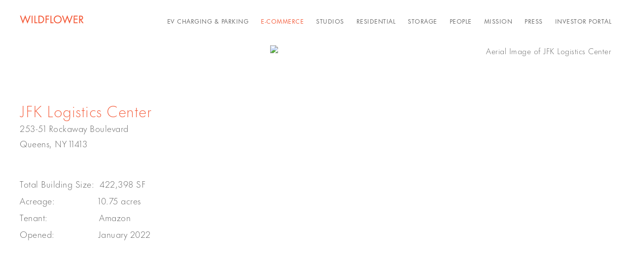

--- FILE ---
content_type: text/html; charset=UTF-8
request_url: https://www.wildflowerltd.com/e-commerce-items/jfk-logistics-center
body_size: 27427
content:
    <!DOCTYPE html>
    <html lang="en">
    <head>
        <meta charset='utf-8'>
        <meta content='width=device-width, initial-scale=1.0, user-scalable=yes' name='viewport'>

        
        <link rel="stylesheet" href="https://cdnjs.cloudflare.com/ajax/libs/Swiper/4.4.6/css/swiper.min.css"
              integrity="sha256-5l8WteQfd84Jq51ydHtcndbGRvgCVE3D0+s97yV4oms=" crossorigin="anonymous" />

                    <link rel="stylesheet" href="/build/basicLeftBase.bb0ae74c.css">

        
                    <script src="/build/runtime.d94b3b43.js"></script><script src="/build/lazyLoadSwiper.36fa3d0c.js"></script>
        
        
        
                    


<title>JFK Logistics Center - 253-51 Rockaway Boulevard - E-Commerce-Items - Wildflower LTD</title>

    <link rel="shortcut icon" href="https://s3.amazonaws.com/files.collageplatform.com.prod/image_cache/favicon/application/61dc7b9a31a92c0fd32e237e/99bab8e6004d36754de4ee41ccab9a0a.png">



<!--<script src="https://unpkg.com/scrollreveal"></script>-->
<script src="https://cdnjs.cloudflare.com/ajax/libs/scrollReveal.js/4.0.9/scrollreveal.js"></script>
        
        <link rel="stylesheet" type="text/css" href="/style.489df0dfa6a9abc0298ae49fa944fb11.css"/>


        
            <script type="text/javascript">
        if (!location.hostname.match(/^www\./)) {
          if (['wildflowerltd.com'].indexOf(location.hostname) > -1) {
            location.href = location.href.replace(/^(https?:\/\/)/, '$1www.')
          }
        }
    </script>


        <script src="//ajax.googleapis.com/ajax/libs/jquery/1.11.2/jquery.min.js"></script>

        <script src="https://cdnjs.cloudflare.com/ajax/libs/Swiper/4.4.6/js/swiper.min.js"
                integrity="sha256-dl0WVCl8jXMBZfvnMeygnB0+bvqp5wBqqlZ8Wi95lLo=" crossorigin="anonymous"></script>

        <script src="https://cdnjs.cloudflare.com/ajax/libs/justifiedGallery/3.6.5/js/jquery.justifiedGallery.min.js"
                integrity="sha256-rhs3MvT999HOixvXXsaSNWtoiKOfAttIR2dM8QzeVWI=" crossorigin="anonymous"></script>

        <script>window.jQuery || document.write('<script src=\'/build/jquery.8548b367.js\'><\/script>');</script>

                    <script src="/build/jquery.8548b367.js"></script>
            <script src="/build/jquery.nicescroll.min.js.db5e58ee.js"></script>
            <script src="/build/jquery.lazyload.min.js.32226264.js"></script>
            <script src="/build/vendorJS.fffaa30c.js"></script>
        
        <script src="https://cdnjs.cloudflare.com/ajax/libs/jarallax/1.12.4/jarallax.min.js" integrity="sha512-XiIA4eXSY4R7seUKlpZAfPPNz4/2uzQ+ePFfimSk49Rtr/bBngfB6G/sE19ti/tf/pJ2trUbFigKXFZLedm4GQ==" crossorigin="anonymous" referrerpolicy="no-referrer"></script>

                    <script type="text/javascript">
                var langInUrl = false;
                var closeText = "Close";
                var zoomText = "Zoom";
            </script>
        
        <script type="text/javascript">
                        $(document).ready(function () {
                $('body>#supersized, body>#supersized-loader').remove();
            });
            var screens = {
    };
var frontendParams = {
    currentScreen: null,
};


        </script>

                    <script src="/build/headerCompiledJS.3b1cf68a.js"></script>
        
        
        <script src="/build/frontendBase.4818ec01.js"></script>

        
        
                    <script src="/build/smartquotes.c236f893.js"></script>
            <script type="application/javascript">
                $(document).bind("ready ajaxComplete",function() {
                    smartquotes();
                });
            </script>
        
                    <script type="text/javascript" src="/scripts.cf721d39efd8830f83ac5a484a563c4d.js"></script>

                <script src="https://www.recaptcha.net/recaptcha/api.js?render=6LfIL6wZAAAAAPw-ECVAkdIFKn-8ZQe8-N_5kUe8"></script>
    </head>
    <body data-email-protected=""
          data-section-key="e-commerce-items"
          data-section-id="61dca69e033ef160bd1f8fa2"
         class="
            ada-compliance                        s-e-commerce-items            detail-page            
        ">
                    <a href="#contentWrapper" id="skipToContent">Skip to content</a>
                <input type="hidden" value="" id="email-protected-header"/>
        <input type="hidden" value="" id="email-protected-description"/>
        <input type="hidden" value="First name" id="email-protected-first-name-field-text"/>
        <input type="hidden" value="Last name" id="email-protected-last-name-field-text"/>
        <input type="hidden" value="Email" id="email-protected-email-field-text"/>
        <input type="hidden" value="Subscribe" id="email-protected-subscribe-button-text"/>

                    <header class='main-header
                '>
                <div class='container'>
                    <a class='logo' href='/'><img itemprop="image" class="alt-standard" alt="Wildflower LTD" src="https://s3.amazonaws.com/files.collageplatform.com.prod/application/61dc7b9a31a92c0fd32e237e/d01f432fe15d11ef3f5eb4bc712d7edf.png" width="130"/></a><nav class='main'><a href="/ev-charging-parking">EV Charging &amp; Parking</a><a href="/e-commerce">E-Commerce</a><a href="/studios">Studios</a><a href="/residential">Residential</a><a href="/storage">Storage</a><a href="/people">People</a><a href="/mission">Mission</a><a href="/press">Press</a><a href="https://us-east-2.protection.sophos.com/?d=wildflowerltd.com&amp;u=aHR0cHM6Ly9pbnZlc3RvcnMud2lsZGZsb3dlcmx0ZC5jb20vbG9naW4=&amp;i=NWYwOGMxNDdmZmFjNWIwZWEzMzhiYjMw&amp;t=aFdvSFl5N0dyNitZWWpKNDVlUmsxWEpoU25NTzRneDcyb0pnNUpKYW1lQT0=&amp;h=d3cc58b0e2c14605ad77a08cdb51f8a7" target="_blank">Investor Portal</a></nav><nav class='languages'></nav><div class="mobile-menu-wrapper"><nav class='mobile'><a class="menu" href="#">Menu</a><div class="navlinks"><a href="/ev-charging-parking">EV Charging &amp; Parking</a><a href="/e-commerce">E-Commerce</a><a href="/studios">Studios</a><a href="/residential">Residential</a><a href="/storage">Storage</a><a href="/people">People</a><a href="/mission">Mission</a><a href="/press">Press</a><a href="https://us-east-2.protection.sophos.com/?d=wildflowerltd.com&amp;u=aHR0cHM6Ly9pbnZlc3RvcnMud2lsZGZsb3dlcmx0ZC5jb20vbG9naW4=&amp;i=NWYwOGMxNDdmZmFjNWIwZWEzMzhiYjMw&amp;t=aFdvSFl5N0dyNitZWWpKNDVlUmsxWEpoU25NTzRneDcyb0pnNUpKYW1lQT0=&amp;h=d3cc58b0e2c14605ad77a08cdb51f8a7" target="_blank">Investor Portal</a></div></nav></div>
                </div>
            </header>
                <div id="contentWrapper" tabindex="-1" class="contentWrapper">
                            <div class='objects-details'>
    
    




                                                                    
<div class="container page-header-container"><header class="section-header divider page-header
                    
                                                            "><div class='item-header'><h1>JFK Logistics Center</h1><h2>253-51 Rockaway Boulevard</h2><h2 class="subtitle2">Queens, NY 11413</h2></div><span class='links'><a href='/' class="link-back back-link back">Back</a></span></header></div>


  
            <section id='image_description'>
                                                                                            <div id='screen-image_description'>
                    






                                                                <div class='clearfix text-one-column-with-image image-on-right'>
                <div class='container'>
                                                                                                <div class="image">
                                                <img alt='Aerial Image of JFK Logistics Center' itemprop="image"
                                                             src='https://static-assets.artlogic.net/w_1600,h_1600,c_limit/exhibit-e/61dc7b9a31a92c0fd32e237e/75c1eacd38ce54e653480cd73b531116.jpeg'
                             srcset="https://static-assets.artlogic.net/w_800,h_800,c_limit/exhibit-e/61dc7b9a31a92c0fd32e237e/75c1eacd38ce54e653480cd73b531116.jpeg 1x, https://static-assets.artlogic.net/w_1600,h_1600,c_limit/exhibit-e/61dc7b9a31a92c0fd32e237e/75c1eacd38ce54e653480cd73b531116.jpeg 2x" >
                        <div class='caption'></div>
                                                                    </div>
                                                            <div class='text paragraph-styling'>
                        <div class="container">
                                                    <p>&nbsp;</p>

<p>Total Building Size:&nbsp; 422,398 SF<br />
Acreage:&nbsp; &nbsp; &nbsp; &nbsp; &nbsp; &nbsp; &nbsp; &nbsp; 10.75 acres<br />
Tenant:&nbsp; &nbsp; &nbsp; &nbsp; &nbsp; &nbsp; &nbsp; &nbsp; &nbsp; &nbsp;Amazon<br />
Opened:&nbsp; &nbsp; &nbsp; &nbsp; &nbsp; &nbsp; &nbsp; &nbsp; January 2022</p>
                                                
                                                                                                </div>
                    </div>
                </div>
            </div>
            </div>

                    </section>
                    <section id='content-a'>
                                    
                
    
                
        
                                                                        
                        <div class="text-image-wrapper ">

                                    

<div id="screen-content-a-1" data-slideshow-view="slideshow">
    <div class="slideshow-container">
                <div class="container">
                                        <div class="slideshow-headline divider">
                                                                                            <h1 style="display: inline-block;"></h1>
                        
                                                    <span class="abs-thumbs ">
                            <a data-tab-ref="slideshow" class="
                                cursor-pointer tabbable
                                
                            " tabindex="0">About</a>
                            <a data-tab-ref="thumbnails" class="
                                cursor-pointer tabbable
                                active
                            " tabindex="0">Thumbnails</a>
                        </span>
                                                                </div>
                            </div>
                        <div class="container">
                <div data-tab="slideshow">
                    
<div class="position-guard-container">
    <div class="
            swiper-container main
            slideshow
            
        ">
        <div class="swiper-button-prev slider-nav-prev"></div>        <div class="swiper-wrapper">
                                            <div class="swiper-slide  tabbable">
                                            <div class="swiper-slide-container">
    <div class="slide-content-container">
        
            <div class="slide-image-container">
            <picture class="swiper-zoom-container">
                                    <img itemprop="image"  loading="lazy" class="loadLazyImagesSwiper                                                                                             
                            "
                         alt="Interior Image of JFK Logistics Center"
                            data-zoom="0"
                            data-srcset="https://static-assets.artlogic.net/w_1800,h_1000,c_limit/exhibit-e/61dc7b9a31a92c0fd32e237e/bf6b698bdc5cbcb9081ae10b6630f541.jpeg 1x, https://static-assets.artlogic.net/w_3600,h_2000,c_limit/exhibit-e/61dc7b9a31a92c0fd32e237e/bf6b698bdc5cbcb9081ae10b6630f541.jpeg 2x"
                         data-src="https://static-assets.artlogic.net/w_1800,h_1000,c_limit/exhibit-e/61dc7b9a31a92c0fd32e237e/bf6b698bdc5cbcb9081ae10b6630f541.jpeg"
                         data-slide='1'
                            />
                            </picture>
        </div>
    </div>
    <div class="swiper-slide-caption caption">
                

            </div>
</div>                                    </div>
                                            <div class="swiper-slide  tabbable">
                                            <div class="swiper-slide-container">
    <div class="slide-content-container">
        
            <div class="slide-image-container">
            <picture class="swiper-zoom-container">
                                    <img itemprop="image"  loading="lazy" class="loadLazyImagesSwiper                                                                                             
                            "
                         alt="Exterior Image of JFK Logistics Center - Construction"
                            data-zoom="1"
                            data-srcset="https://static-assets.artlogic.net/w_1800,h_1000,c_limit/exhibit-e/61dc7b9a31a92c0fd32e237e/fd07d5f1a7f1086f2a774c0c0e4249f3.jpeg 1x, https://static-assets.artlogic.net/w_3600,h_2000,c_limit/exhibit-e/61dc7b9a31a92c0fd32e237e/fd07d5f1a7f1086f2a774c0c0e4249f3.jpeg 2x"
                         data-src="https://static-assets.artlogic.net/w_1800,h_1000,c_limit/exhibit-e/61dc7b9a31a92c0fd32e237e/fd07d5f1a7f1086f2a774c0c0e4249f3.jpeg"
                         data-slide='2'
                            />
                            </picture>
        </div>
    </div>
    <div class="swiper-slide-caption caption">
                

            </div>
</div>                                    </div>
                                            <div class="swiper-slide  tabbable">
                                            <div class="swiper-slide-container">
    <div class="slide-content-container">
        
            <div class="slide-image-container">
            <picture class="swiper-zoom-container">
                                    <img itemprop="image"  loading="lazy" class="loadLazyImagesSwiper                                                                                             
                            "
                         alt="Exterior Image of JFK Logistics Center - Street View"
                            data-zoom="2"
                            data-srcset="https://static-assets.artlogic.net/w_1800,h_1000,c_limit/exhibit-e/61dc7b9a31a92c0fd32e237e/77deaaf5e0d650bbead916fade113e93.jpeg 1x, https://static-assets.artlogic.net/w_3600,h_2000,c_limit/exhibit-e/61dc7b9a31a92c0fd32e237e/77deaaf5e0d650bbead916fade113e93.jpeg 2x"
                         data-src="https://static-assets.artlogic.net/w_1800,h_1000,c_limit/exhibit-e/61dc7b9a31a92c0fd32e237e/77deaaf5e0d650bbead916fade113e93.jpeg"
                         data-slide='3'
                            />
                            </picture>
        </div>
    </div>
    <div class="swiper-slide-caption caption">
                

            </div>
</div>                                    </div>
                    </div>
        <div class="swiper-button-next slider-nav-next"></div>    </div>
</div>

                </div>


                                                                        <div data-tab="thumbnails" data-width="3" class="
                        thumbnails-tab
                        
                        
                        squared
                    "><div class="thumbnails-all">                                                            <div class="thumbnail-container">
                                    <div class="thumbnail-square">
    <picture>
        <img itemprop="image" loading="lazy" alt="Interior Image of JFK Logistics Center" data-slide-ref="0"  class="tabbable loadLazyImagesSwiper" tabindex="0"
                
             data-srcset="https://static-assets.artlogic.net/w_647,h_647,c_limit/exhibit-e/61dc7b9a31a92c0fd32e237e/bf6b698bdc5cbcb9081ae10b6630f541.jpeg 1x, https://static-assets.artlogic.net/w_1294,h_1294,c_limit/exhibit-e/61dc7b9a31a92c0fd32e237e/bf6b698bdc5cbcb9081ae10b6630f541.jpeg 2x"
             data-src="https://static-assets.artlogic.net/w_647,h_647,c_limit/exhibit-e/61dc7b9a31a92c0fd32e237e/bf6b698bdc5cbcb9081ae10b6630f541.jpeg" />
    </picture>
</div>                                                                                                        </div>
                                                            <div class="thumbnail-container">
                                    <div class="thumbnail-square">
    <picture>
        <img itemprop="image" loading="lazy" alt="Exterior Image of JFK Logistics Center - Construction" data-slide-ref="1"  class="tabbable loadLazyImagesSwiper" tabindex="0"
                
             data-srcset="https://static-assets.artlogic.net/w_647,h_647,c_limit/exhibit-e/61dc7b9a31a92c0fd32e237e/fd07d5f1a7f1086f2a774c0c0e4249f3.jpeg 1x, https://static-assets.artlogic.net/w_1294,h_1294,c_limit/exhibit-e/61dc7b9a31a92c0fd32e237e/fd07d5f1a7f1086f2a774c0c0e4249f3.jpeg 2x"
             data-src="https://static-assets.artlogic.net/w_647,h_647,c_limit/exhibit-e/61dc7b9a31a92c0fd32e237e/fd07d5f1a7f1086f2a774c0c0e4249f3.jpeg" />
    </picture>
</div>                                                                                                        </div>
                                                            <div class="thumbnail-container">
                                    <div class="thumbnail-square">
    <picture>
        <img itemprop="image" loading="lazy" alt="Exterior Image of JFK Logistics Center - Street View" data-slide-ref="2"  class="tabbable loadLazyImagesSwiper" tabindex="0"
                
             data-srcset="https://static-assets.artlogic.net/w_647,h_647,c_limit/exhibit-e/61dc7b9a31a92c0fd32e237e/77deaaf5e0d650bbead916fade113e93.jpeg 1x, https://static-assets.artlogic.net/w_1294,h_1294,c_limit/exhibit-e/61dc7b9a31a92c0fd32e237e/77deaaf5e0d650bbead916fade113e93.jpeg 2x"
             data-src="https://static-assets.artlogic.net/w_647,h_647,c_limit/exhibit-e/61dc7b9a31a92c0fd32e237e/77deaaf5e0d650bbead916fade113e93.jpeg" />
    </picture>
</div>                                                                                                        </div>
                            </div>                    </div>
                            </div>
        </div>
    </div>
    <script>
        swiper("#screen-content-a-1", {            on: {
                slideChangeTransitionEnd: function (){
                    $(window).resize();
                },
            }        });
    </script>
    
                
                
            </div>
            
        
        
    
                
        
                                                                        
                        <div class="text-image-wrapper ">

                
                                                                                <div id='screen-content-a'>
                                                                                            <div class='clearfix text-one-column-with-image large-image'>
                <div class='container'>
                                                                                                                                            <div class="image">
                                                <img alt='JFK Logistics Center - 253-51 Rockaway Boulevard - E-Commerce-Items - Wildflower LTD' itemprop="image"
                                                                    class="jarallax"
                                    data-img-position="50% 50%"
                                                             src='https://static-assets.artlogic.net/w_1800,h_1800,c_limit/exhibit-e/61dc7b9a31a92c0fd32e237e/345cb6acbf3463aee9ecb92e233bae3d.jpeg'
                              >
                        <div class='caption'></div>
                                                                    </div>
                                                            <div class='text paragraph-styling'>
                        <div class="container">
                                                    
                                                
                                                                                                </div>
                    </div>
                </div>
            </div>
            </div>

            </div>
            
        
        
    
                    </section>
                    <section id='associations'>
                                        <div class='associations fixed-font'>
                                                                <div id="related-news">
                        <div id='news' class="associations centered">
                                                                                                                                                                                        <div class="associations">
    
        
        
                                                                                                                
                    
<div id="news-grid" class='grid-container custom-grid-container custom-grid-news'>
            





<div class="container "><header class="section-header divider
                    custom-grid-news
                                                            "><h4>Press</h4></header></div>
    
    <div id="" class='container fixed-font custom-grid-news'><div class='entry'>
                                                                        <a href='/press/amazon-inks-deal-for-422k-sf-last-mile-facility-near-jfk-airport'>
                                                                <div class="placeholder">
                        <div class="image">
                                                            <img itemprop="image"  alt='Amazon Inks Deal for 422K SF Last-Mile Facility Near JFK Airport'
                                     src='https://static-assets.artlogic.net/w_268,h_180,c_limit/exhibit-e/61dc7b9a31a92c0fd32e237e/b024b8793c9ef3112e4658c56bdb7ea6.png' 
                                     class="rollover-image-out">
                                                                                    </div>
                    </div>
                                                                                                                                                                                                                                                                                                                        <div class="titles" data-categories="E-Commerce">
                    <div class="title">Amazon Inks Deal for 422K SF Last-Mile Facility Near JFK Airport</div>

                    
                                            <span class="subtitle">By Andrew Coen</span>
                                                                                                                            <span class="date">
                                May 5 2021
                            </span>
                                                                                                                                                                                                                                                                                                                                                                            </div>
                                                                                                                                                                                                                </a>                                                                    <div class='links'>
                                    </div>
                    </div><div class='entry'>
                                                                        <a href='/press/jfk-logistics-project-in-woodmere-could-take-off-soon'>
                                                                <div class="placeholder">
                        <div class="image">
                                                            <img itemprop="image"  alt='JFK Logistics project in Woodmere could take off soon'
                                     src='https://static-assets.artlogic.net/w_268,h_180,c_limit/exhibit-e/61dc7b9a31a92c0fd32e237e/8867e1fe24ceebb03eb0b316fe70161f.jpeg' 
                                     class="rollover-image-out">
                                                                                    </div>
                    </div>
                                                                                                                                                                                                                                                                                                                        <div class="titles" data-categories="E-Commerce">
                    <div class="title">JFK Logistics project in Woodmere could take off soon</div>

                    
                                            <span class="subtitle">By Matthew Ferremi</span>
                                                                                                                            <span class="date">
                                November 7, 2019
                            </span>
                                                                                                                                                                                                                                                                                                                                                                            </div>
                                                                                                                                                                                                                </a>                                                                    <div class='links'>
                                    </div>
                    </div></div>
</div>
    

</div>
                        </div>
                    </div>
                                    </div>
    
                    </section>
        

</div>
                    </div>
        
<footer class="divider show1col"><div class="container clearfix"><div class='divider'></div><div class='footer-cols'><div class="footer-col1"><p><a href="mailto:info@wildflowerltd.com">info@wildflowerltd.com</a><br />
80 8th Avenue, Suite 1602<br />
New York NY 10011</p><p class="ee-editor-block" style="border-color:#000000;border-style:solid;border-width:1px;">&copy; Copyright Wildflower 2022. All Rights Reserved</p><p class="ee-editor-block" style="border-color:#000000;border-style:solid;border-width:1px;"><a href="/site-index">Site Index</a></p></div></div><span><a href="/site-index" class="footer-siteindex">Site Index</a></span></div><span class="image-links-wrapper"><span class="container image-links"><a href="/" ><img itemprop="image" src="https://static-assets.artlogic.net//exhibit-e/61dc7b9a31a92c0fd32e237e/78e93b6e33a661580ab625bfea304541.png" alt=""/></a></span></span></footer>
            </body>
    </html>


--- FILE ---
content_type: text/css; charset=UTF-8
request_url: https://www.wildflowerltd.com/style.489df0dfa6a9abc0298ae49fa944fb11.css
body_size: 74830
content:

.container {
    max-width: 1500px;
}

                        
    
    

    


.custom-grid .entry {
    width: 31.533333333333%;
    margin-right: 2.7%;
    margin-bottom: 60px;
    display: inline-block;
    vertical-align: top;
}


.custom-grid .entry:nth-child(3n+3) {
    margin-right: 0;
} 

.custom-grid .entry .placeholder {
    padding-top: 80.338266384778%;
    background: inherit;
}

.custom-grid .entry .placeholder .image img {
    max-height: 100%;
    max-width: 100%;
        padding: 0;
        position: absolute;
    top: auto;
    right: auto;
    bottom: 0;
    left: 0;    
    
}


                                                                            
    


    


.custom-grid-news .entry {
    width: 17.866666666667%;
    margin-right: 2.6666666666667%;
    margin-bottom: 60px;
    display: inline-block;
    vertical-align: top;
}


.custom-grid-news .entry:nth-child(5n+5) {
    margin-right: 0;
} 

.custom-grid-news .entry .placeholder {
    padding-top: 67.164179104478%;
    background: inherit;
}

.custom-grid-news .entry .placeholder .image img {
    max-height: 77.777777777778%;
    max-width: 85.074626865672%;
        padding: 7.4626865671642%;
        position: absolute;
    top: 0;
    right: 0;
    bottom: 0;
    left: 0;
    
}


                                                                                                                                                                                                                                                                                                                                                                                                                                                    
    
    
    
    

@media all and (max-width: 768px) {

.custom-grid .entry {
    width: 47.3%;
    margin-right: 5.4%;
    margin-bottom: 60px;
    display: inline-block;
    vertical-align: top;
}

        .custom-grid .entry:nth-child(3n+3){
        margin-right: 5.4%;
    }
        .custom-grid .entry:nth-child(2n+2){
        margin-right: 5.4%;
    }
        .custom-grid .entry:nth-child(1n+1){
        margin-right: 5.4%;
    }
        .custom-grid .entry:nth-child(1n+1){
        margin-right: 5.4%;
    }
        

.custom-grid .entry:nth-child(2n+2) {
    margin-right: 0;
} 

.custom-grid .entry .placeholder {
    padding-top: 80.338266384778%;
    background: inherit;
}

.custom-grid .entry .placeholder .image img {
    max-height: 100%;
    max-width: 100%;
        padding: 0;
        position: absolute;
    top: auto;
    right: auto;
    bottom: 0;
    left: 0;    
    
}

}

                                                                            
    

    
    

@media all and (max-width: 768px) {

.custom-grid-news .entry {
    width: 22.333333333333%;
    margin-right: 3.5555555555556%;
    margin-bottom: 60px;
    display: inline-block;
    vertical-align: top;
}

        .custom-grid-news .entry:nth-child(5n+5){
        margin-right: 3.5555555555556%;
    }
        .custom-grid-news .entry:nth-child(4n+4){
        margin-right: 3.5555555555556%;
    }
        .custom-grid-news .entry:nth-child(2n+2){
        margin-right: 3.5555555555556%;
    }
        .custom-grid-news .entry:nth-child(2n+2){
        margin-right: 3.5555555555556%;
    }
        

.custom-grid-news .entry:nth-child(4n+4) {
    margin-right: 0;
} 

.custom-grid-news .entry .placeholder {
    padding-top: 67.164179104478%;
    background: inherit;
}

.custom-grid-news .entry .placeholder .image img {
    max-height: 77.777777777778%;
    max-width: 85.074626865672%;
        padding: 7.4626865671642%;
        position: absolute;
    top: 0;
    right: 0;
    bottom: 0;
    left: 0;
    
}

}

                                                                                                                                                                                                                                                                                                                                                                                                                                                    
    
    
    
        

@media all and (max-width: 600px) {

.custom-grid .entry {
    width: 100%;
    margin-right: 0%;
    margin-bottom: 60px;
    display: inline-block;
    vertical-align: top;
}

        .custom-grid .entry:nth-child(3n+3){
        margin-right: 0%;
    }
        .custom-grid .entry:nth-child(2n+2){
        margin-right: 0%;
    }
        .custom-grid .entry:nth-child(1n+1){
        margin-right: 0%;
    }
        .custom-grid .entry:nth-child(1n+1){
        margin-right: 0%;
    }
        

.custom-grid .entry:nth-child(1n+1) {
    margin-right: 0;
} 

.custom-grid .entry .placeholder {
    padding-top: 80.338266384778%;
    background: inherit;
}

.custom-grid .entry .placeholder .image img {
    max-height: 100%;
    max-width: 100%;
        padding: 0;
        position: absolute;
    top: auto;
    right: auto;
    bottom: 0;
    left: 0;    
    
}

}

                                                                            
    

    
    

@media all and (max-width: 600px) {

.custom-grid-news .entry {
    width: 44.666666666667%;
    margin-right: 10.666666666667%;
    margin-bottom: 60px;
    display: inline-block;
    vertical-align: top;
}

        .custom-grid-news .entry:nth-child(5n+5){
        margin-right: 10.666666666667%;
    }
        .custom-grid-news .entry:nth-child(4n+4){
        margin-right: 10.666666666667%;
    }
        .custom-grid-news .entry:nth-child(2n+2){
        margin-right: 10.666666666667%;
    }
        .custom-grid-news .entry:nth-child(2n+2){
        margin-right: 10.666666666667%;
    }
        

.custom-grid-news .entry:nth-child(2n+2) {
    margin-right: 0;
} 

.custom-grid-news .entry .placeholder {
    padding-top: 67.164179104478%;
    background: inherit;
}

.custom-grid-news .entry .placeholder .image img {
    max-height: 77.777777777778%;
    max-width: 85.074626865672%;
        padding: 7.4626865671642%;
        position: absolute;
    top: 0;
    right: 0;
    bottom: 0;
    left: 0;
    
}

}

                                                                                                                                                                                                                                                                                                                                                                                                                                                    
    
    
    
        

@media all and (max-width: 400px) {

.custom-grid .entry {
    width: 100%;
    margin-right: 0%;
    margin-bottom: 60px;
    display: inline-block;
    vertical-align: top;
}

        .custom-grid .entry:nth-child(3n+3){
        margin-right: 0%;
    }
        .custom-grid .entry:nth-child(2n+2){
        margin-right: 0%;
    }
        .custom-grid .entry:nth-child(1n+1){
        margin-right: 0%;
    }
        .custom-grid .entry:nth-child(1n+1){
        margin-right: 0%;
    }
        

.custom-grid .entry:nth-child(1n+1) {
    margin-right: 0;
} 

.custom-grid .entry .placeholder {
    padding-top: 80.338266384778%;
    background: inherit;
}

.custom-grid .entry .placeholder .image img {
    max-height: 100%;
    max-width: 100%;
        padding: 0;
        position: absolute;
    top: auto;
    right: auto;
    bottom: 0;
    left: 0;    
    
}

}

                                                                            
    

    
    

@media all and (max-width: 400px) {

.custom-grid-news .entry {
    width: 44.666666666667%;
    margin-right: 10.666666666667%;
    margin-bottom: 60px;
    display: inline-block;
    vertical-align: top;
}

        .custom-grid-news .entry:nth-child(5n+5){
        margin-right: 10.666666666667%;
    }
        .custom-grid-news .entry:nth-child(4n+4){
        margin-right: 10.666666666667%;
    }
        .custom-grid-news .entry:nth-child(2n+2){
        margin-right: 10.666666666667%;
    }
        .custom-grid-news .entry:nth-child(2n+2){
        margin-right: 10.666666666667%;
    }
        

.custom-grid-news .entry:nth-child(2n+2) {
    margin-right: 0;
} 

.custom-grid-news .entry .placeholder {
    padding-top: 67.164179104478%;
    background: inherit;
}

.custom-grid-news .entry .placeholder .image img {
    max-height: 77.777777777778%;
    max-width: 85.074626865672%;
        padding: 7.4626865671642%;
        position: absolute;
    top: 0;
    right: 0;
    bottom: 0;
    left: 0;
    
}

}

                                                                                                                                                                                                                                                                                                                                                                                                                                    

/* -------------------------------------------------------------------------- */
/* -------------------------------------------------------------------------- */
/* GLOBAL CSS */
/* -------------------------------------------------------------------------- */
/* -------------------------------------------------------------------------- */
/* TRACK */
@import url("http://fast.fonts.net/t/1.css?apiType=css&projectid=f6c4e61c-651b-4d3a-9251-d407c0b18f2f");

/* -------------------------------------- */
/* FUTURA NOW */
/* -------------------------------------- */
/* 100 - THIN (HAIRLINE) */
/* -------------------------------------- */
/* 200 - EXTRA LIGHT (ULTRA LIGHT) */
/* -------------------------------------- */
/* 300 - LIGHT */
@font-face{
    font-family:"FuturaNow";
    /*font-family:"Futura Now Text W01 Light";*/
    src:url("https://s3.amazonaws.com/files.collageplatform.com.prod/application/61dc7b9a31a92c0fd32e237e/87a680bf-5dd2-4b47-b0f0-df55bfd86114.woff2") format("woff2"),url("https://s3.amazonaws.com/files.collageplatform.com.prod/application/61dc7b9a31a92c0fd32e237e/68c99b28-c714-4627-82c6-48aa7773fce8.woff") format("woff");
    font-weight: 300;
    font-style: normal;
}
@font-face{
    font-family:"FuturaNow";
    /*font-family:"Futura Now Text W01 Light It";*/
    src:url("https://s3.amazonaws.com/files.collageplatform.com.prod/application/61dc7b9a31a92c0fd32e237e/70d53ac8-2970-433f-9d11-3023877d039a.woff2") format("woff2"),url("https://s3.amazonaws.com/files.collageplatform.com.prod/application/61dc7b9a31a92c0fd32e237e/1b356cb3-c546-4717-97a3-dc24cbcf45c9.woff") format("woff");
    font-weight: 300;
    font-style: italic;
}
/* -------------------------------------- */
/* 400 - NORMAL (REGULAR) */
@font-face{
    font-family:"FuturaNow";
    /*font-family:"Futura Now Text W01 Regular"*/
    src:url("https://s3.amazonaws.com/files.collageplatform.com.prod/application/61dc7b9a31a92c0fd32e237e/3950a20b-f8db-4575-90e1-54949d42f755.woff2") format("woff2"),url("https://s3.amazonaws.com/files.collageplatform.com.prod/application/61dc7b9a31a92c0fd32e237e/8d4ecdec-9501-4858-97da-282b8b5b09b6.woff") format("woff");
    font-weight: 400;
    font-style: normal;
}
@font-face{
    font-family:"FuturaNow";
    font-family:"Futura Now Text W01 Italic";
    src:url("https://s3.amazonaws.com/files.collageplatform.com.prod/application/61dc7b9a31a92c0fd32e237e/1434b23d-daa8-46cb-8e6d-3a49aa15a204.woff2") format("woff2"),url("https://s3.amazonaws.com/files.collageplatform.com.prod/application/61dc7b9a31a92c0fd32e237e/e3a1996c-8960-4294-adf0-b5d836e853e5.woff") format("woff");
    font-weight: 400;
    font-style: italic;
}
/* -------------------------------------- */
/* 500 - MEDIUM */
@font-face{
    font-family:"FuturaNow";
    /*font-family:"Futura Now Text W01 Medium";*/
    src:url("https://s3.amazonaws.com/files.collageplatform.com.prod/application/61dc7b9a31a92c0fd32e237e/ad3cbc5c-e0d0-4207-9653-61f550fa0987.woff2") format("woff2"),url("https://s3.amazonaws.com/files.collageplatform.com.prod/application/61dc7b9a31a92c0fd32e237e/25a8bdd9-426d-4a2d-a0b8-dfc665673b4b.woff") format("woff");
    font-weight: 500;
    font-style: normal;
}
@font-face{
    font-family:"FuturaNow";
    /*font-family:"Futura Now Text W01 Medium It";*/
    src:url("https://s3.amazonaws.com/files.collageplatform.com.prod/application/61dc7b9a31a92c0fd32e237e/b19c4e67-1d1e-4453-89de-256cb3eaad44.woff2") format("woff2"),url("https://s3.amazonaws.com/files.collageplatform.com.prod/application/61dc7b9a31a92c0fd32e237e/30c56a38-2bce-45ee-8ded-6683ef8631f1.woff") format("woff");
    font-weight: 500;
    font-style: italic;
}
/* -------------------------------------- */
/* 600 - SEMIBOLD (DEMIBOLD) */
/* -------------------------------------- */
/* 700 - BOLD */
@font-face{
    font-family:"FuturaNow";
    /*font-family:"Futura Now Text W01 Bold";*/
    src:url("https://s3.amazonaws.com/files.collageplatform.com.prod/application/61dc7b9a31a92c0fd32e237e/db16cfaf-57dc-48e9-a1e3-e0572db15353.woff2") format("woff2"),url("https://s3.amazonaws.com/files.collageplatform.com.prod/application/61dc7b9a31a92c0fd32e237e/2d609a6e-7431-4ef7-9c94-bf235cdbc130.woff") format("woff");
    font-weight: 700;
    font-style: normal;
}
@font-face{
    font-family:"FuturaNow";
    /*font-family:"Futura Now Text W01 Bold Italic";*/
    src:url("https://s3.amazonaws.com/files.collageplatform.com.prod/application/61dc7b9a31a92c0fd32e237e/9c8d7763-44db-4a33-9ee4-54c7908d624f.woff2") format("woff2"),url("https://s3.amazonaws.com/files.collageplatform.com.prod/application/61dc7b9a31a92c0fd32e237e/6ae003c9-3480-4507-8527-f8c86be698fe.woff") format("woff");
    font-weight: 700;
    font-style: italic;
}
/* -------------------------------------- */
/* 800 - EXTRA BOLD (ULTRA BOLD) */
/* -------------------------------------- */
/* 900 - BLACK (HEAVY) */
/* -------------------------------------- */
/* 950 / 1000 - EXTRA BLACK (ULTRA BLACK) */
/* -------------------------------------- */

HTML,body{
    font-family:"FuturaNow";
    font-size: 15px;
    font-weight: 300;
    letter-spacing: 0.5px !important;
    line-height:1.5;
    letter-spacing:0;
    background: #ffffff; 
    color: #444;
}

.paragraph-styling p{
    font-size:17px;
    line-height:2;
    margin-bottom:1em;
}

/* -------------------------------------- */
/* HOVER STATES */
/* -------------------------------------- */
/*a{color:#808080;}*/
/*a:hover{color:#000000;}*/
/*a:hover h1, a:hover .title{ color:#808080 !important;}*/
/*a:hover h2, a:hover h3, a:hover .subtitle, a:hover .date{ color:#808080 !important;}*/

/* -------------------------------------- */
/* ENTRY HOVER ANIMATIONS */
/* -------------------------------------- */
.entry .image{
    overflow:hidden;
}
.entry .image img{
    filter:brightness(97%);  
    transition:transform .7s;
}
.entry:hover .image img{
    transform:scale(1.05);
    transition:transform .7s;
}
#large .entry:hover .image img{
    transform:scale(1.02);
    transition:transform .7s;
}
#viewing-room-grid .entry:hover .image img{
    transform:scale(1.02);
    transition:transform .7s;
}

.squared .thumbnail-container .thumbnail-square {
    transition:transform .7s;
}
.squared .thumbnail-container .thumbnail-square:hover {
    transform:scale(1.03);
    transition:transform .7s;
}

/* -------------------------------------- */
/* SELECTION COLOR */
/* -------------------------------------- */
/*::selection {color:#ffffff;background:#000000;}*/
/*::-moz-selection {color:#ffffff;background:#000000;}*/

/* -------------------------------------- */
/* REMOVE EXTRANEOUS SPACING */
/* -------------------------------------- */
.exhibitions.home .headers,
.exhibitions.home .medium .headers,
.exhibitions.home .small .headers{padding-top: 0;}
.image img{display:block;}
.inquireBox img {display:block;}
.grid {line-height:unset;}

/* -------------------------------------- */
/* SPACE BELOW ALL THUMBNAILS */
/* -------------------------------------- */
.placeholder, .thumb{ 
    margin-bottom:10px !important;
}

/* -------------------------------------- */
/* RESET H1 H2 H3 H4 TITLE SUB DATE */
/* -------------------------------------- */
h1, h2, h3, h4, .title, .subtitle, .date,
.exhibitions h1,
.exhibitions .medium h1,
.news .list h1,
.news h1, .news h2, .news h3,
.press .title,
.item-header h1, header h1,
.news-thumbs.fixed-font .titles,
.news-thumbs.fixed-font .title, 
.news-thumbs.fixed-font .entry .subtitle, 
.press.home .press-thumbs.fixed-font .titles, 
.press.home .press-thumbs.fixed-font .title, 
.entries.fixed-font .titles,
.entries.fixed-font .title, 
.entries.fixed-font .date, 
.entries.fixed-font .subtitle, 
.fixed-font .entries .date
{
    font-size:inherit;
    line-height:inherit;
    text-transform:initial;
    letter-spacing:inherit;
    color:#444;
    padding:0 0 0 0; /*DO NOT CHANGE - MOBILE WILL OVEWRITE*/
    margin: 0 0 0 0;
    font-weight: 300;
}
/* -------------------------------------- */
/* RESET LINKS A LINE-HEIGHTS */
/* -------------------------------------- */
.links a, .links a:last-of-type 
{
    line-height:inherit;
}

/* -------------------------------------- */
/* CAPTIONS */
/* -------------------------------------- */
figcaption h1,
figcaption h2,
figcaption p,
.slide figcaption,
.slide figcaption p, 
.slide figcaption p.image-title,
.caption .description, .caption h1, .caption h2, .caption h3,
.caption-snippet p,
.caption p,
.image .caption p {
    font-size: .8rem;
    line-height: inherit;
    margin-top:0;
    margin-bottom:0;
}

.text-one-column-with-image.banner-image .caption,
.caption {
    margin-top:10px;
}

/* -------------------------------------- */
/* SUMMARY */
/* -------------------------------------- */
.summary{
    margin-top:1em;
}

/* --------------------------------------------------------- */
/* DROP DOWN MENUS */
/* --------------------------------------------------------- */
/* fix 1px shift mis-alignment */
.dropdown > .divider{left: -1px;}
/*border colors and top/bottom padding*/
.dropdown-root .divider{ border-color:#888888; padding: 3px 0;}
/*new background image arrow*/
.dropdown:after {
    content: " ";
    position: absolute;
    height: 95%;
    width: 15px;
    top: 0;
    right: 10px;
    background: url('https://s3.amazonaws.com/files.collageplatform.com.prod/application/61dc7b9a31a92c0fd32e237e/dropdown.png') center center no-repeat;
    background-size: contain;
    background-color: transparent !important;
    opacity:.6;
}
/*remove old arrow*/
.dropdown:before {content: none;}

/*drop down items*/
.dropdown-root .divider  a,
.dropdown-root .divider  a:last-of-type{
    display: block;
    white-space: nowrap;
    padding: 4px 4px 4px 10px;
    margin: 0;
    /*EDIT FONT STYLING*/
    font-size: inherit !important;
}
/*view all link spacing styling*/
.filter-items .association-filter {margin-right: 20px;}
.filter-clear{
    white-space: nowrap;
    /*EDIT FONT STYLING*/
    font-size: inherit !important;
}

/* --------------------------------------------------------- */
/* INQUIRE */
/* --------------------------------------------------------- */
.inquireBox .header{
    display:none;
}
.container.inquireWrapper{
    max-width:1080px;
}
.inquireBox .left{
    margin-top:.5em;
}
.inquireBox label{
    font-size:12px;
}
.inquireBox .submit{
    border:1px solid #000000;
    padding: 5px 15px 5px 15px;
    margin-top:7px;
    display:inline-block;
    line-height:1.5;
    color: #000000;
}
.inquireBox .submit:hover{;
    color: #ffffff;
    background-color: #000000;
}


/* -------------------------------------------------------------------------- */
/* CONTENT-A (MODULAR & TIS) */
/* -------------------------------------------------------------------------- */
/* -------------------------------------- */
/* SPACE BETWEEN */
/* -------------------------------------- */
section[id*='content-a'] .text-one-column-with-image {
    padding-bottom: 80px;
}
section[id*='content-a']  .text-one-column-with-image.large-image .image + .text > .container :first-child,
section[id*='content-a']  .text-one-column-with-image.banner-image .image + .text > .container :first-child{
    margin-top: 80px;
}
/* -------------------------------------- */
/* MAX WIDTHS */
/* -------------------------------------- */
section[id*='content-a'] .text-one-column-with-image:not(.large-image):not(.banner-image) .container{
    max-width:1200px;
}
section[id*='content-a']  .text-one-column-with-image.no-image .text .container,
section[id*='content-a']  .text-one-column-with-image.large-image .image + .text .container,
section[id*='content-a']  .text-one-column-with-image.banner-image .image + .text .container{
    max-width:800px;
}
/* -------------------------------------- */
/* TEXT TO IMAGE OFFSET */
/* -------------------------------------- */
section[id*='content-a']  .text-one-column-with-image:not(.large-image):not(.banner-image) .image{
    margin-top:.4em;
}
/* -------------------------------------- */
section[id*='content-a'] .text-one-column-with-image .text > .container :last-child{
    /*border:1px solid #ff0000;*/
    margin-bottom:0;
}

section[id*='content-a']  .text-one-column-with-image.no-image .text{
    float:none;
    width:100%;
    padding-left: 0;
    padding-right: 0;     
}



section[id*='content-a'] .text-one-column-with-image.banner-image .text, 
section[id*='content-a'] .text-one-column-with-image.large-image .text,
section[id*='content-a'] .text-one-column-with-image .text{
    padding-bottom:0;
}
section[id*='content-a'] .text-one-column-with-image.banner-image .image + .text,
section[id*='content-a'] .text-one-column-with-image.large-image .image + .text {
    margin-top:0;
}
section[id*='content-a'] .text-one-column-with-image.image-on-right .image{
    text-align:left;
}
section[id*='content-a'] .text-one-column-with-image.banner-image figure {
    min-height: 100vh;
    pointer-events:none
}
@media only screen and (orientation: portrait) {
    section[id*='content-a'] .text-one-column-with-image.banner-image figure {
        min-height: 80vw;
    } 
}
section[id*='content-a']  .text-one-column-with-image.banner-image .image .caption,
section[id*='content-a']  .text-one-column-with-image.large-image .image .caption{
    text-align:center;
    max-width: 400px;
    margin-left: auto;
    margin-right: auto;    
}
section[id*='content-a']  .text-one-column-with-image.large-image .image img{
    margin-left: auto;
    margin-right: auto; 
    /*max-height:100vh;*/
}
section[id*='content-a']  .text-one-column-with-image.banner-image .text .container{
    padding:0 20px;
}


/*Residential page*/

/* -------------------------------------- */
/* SPACE BETWEEN */
/* -------------------------------------- */
section[id*='about'] .text-one-column-with-image {
    padding-bottom: 80px;
}
section[id*='about']  .text-one-column-with-image.large-image .image + .text > .container :first-child,
section[id*='about']  .text-one-column-with-image.banner-image .image + .text > .container :first-child{
    margin-top: 80px;
}
/* -------------------------------------- */
/* MAX WIDTHS */
/* -------------------------------------- */
section[id*='about'] .text-one-column-with-image:not(.large-image):not(.banner-image) .container{
    max-width:1200px;
}
section[id*='about']  .text-one-column-with-image.no-image .text .container,
section[id*='about']  .text-one-column-with-image.large-image .image + .text .container,
section[id*='about']  .text-one-column-with-image.banner-image .image + .text .container{
    max-width:800px;
}
/* -------------------------------------- */
/* TEXT TO IMAGE OFFSET */
/* -------------------------------------- */
section[id*='about']  .text-one-column-with-image:not(.large-image):not(.banner-image) .image{
    margin-top:.4em;
}
/* -------------------------------------- */
section[id*='about'] .text-one-column-with-image .text > .container :last-child{
    /*border:1px solid #ff0000;*/
    margin-bottom:0;
}

section[id*='about']  .text-one-column-with-image.no-image .text{
    float:none;
    width:100%;
    padding-left: 0;
    padding-right: 0;     
}



section[id*='about'] .text-one-column-with-image.banner-image .text, 
section[id*='about'] .text-one-column-with-image.large-image .text,
section[id*='about'] .text-one-column-with-image .text{
    padding-bottom:0;
}
section[id*='about'] .text-one-column-with-image.banner-image .image + .text,
section[id*='content-a'] .text-one-column-with-image.large-image .image + .text {
    margin-top:0;
}
section[id*='about'] .text-one-column-with-image.image-on-right .image{
    text-align:left;
}
section[id*='about'] .text-one-column-with-image.banner-image figure {
    min-height: 100vh;
    pointer-events:none
}
@media only screen and (orientation: portrait) {
    section[id*='about'] .text-one-column-with-image.banner-image figure {
        min-height: 80vw;
    } 
}
section[id*='about']  .text-one-column-with-image.banner-image .image .caption,
section[id*='about']  .text-one-column-with-image.large-image .image .caption{
    text-align:center;
    max-width: 400px;
    margin-left: auto;
    margin-right: auto;    
}
section[id*='about']  .text-one-column-with-image.large-image .image img{
    margin-left: auto;
    margin-right: auto; 
    /*max-height:100vh;*/
}
section[id*='about']  .text-one-column-with-image.banner-image .text .container{
    padding:0 20px;
}





/* -------------------------------------- */
/* CENTER CAPTIONS AND IMAGES */
section[id*='content-a'] .text-one-column-with-image:not(.large-image):not(.banner-image):not(.no-image) .image{
    text-align:center;
}
section[id*='content-a'] .text-one-column-with-image:not(.large-image):not(.banner-image):not(.no-image) .image img{
    margin-left: auto;
    margin-right: auto;
}
/* -------------------------------------- */
/*STICKY*/
section[id*='content-a'] .text-one-column-with-image:not(.large-image):not(.banner-image):not(.no-image) .image,
section[id*='content-a'] .text-one-column-with-image:not(.large-image):not(.banner-image):not(.no-image) .text{
    position:sticky;
    top:20px;
}
@media (max-width: 768px) {
    section[id*='content-a'] .text-one-column-with-image:not(.large-image):not(.banner-image):not(.no-image) .image,
    section[id*='content-a'] .text-one-column-with-image:not(.large-image):not(.banner-image):not(.no-image) .text{
        position:relative;
        top:0;
    }
}
/* -------------------------------------- */
/* FLEX ALIGNMENT */
section[id*='content-a'] .text-one-column-with-image:not(.large-image):not(.banner-image):not(.no-image) > .container{
    display:flex;
    align-items: flex-start;
}
section[id*='content-a'] .text-one-column-with-image.image-on-right:not(.large-image):not(.banner-image):not(.no-image) > .container{
    flex-direction: row-reverse;
}
section[id*='content-a'] .text-one-column-with-image:not(.large-image):not(.banner-image):not(.no-image) .text{
    align-self: center;
    float:none;
}
section[id*='content-a'] .text-one-column-with-image:not(.large-image):not(.banner-image):not(.no-image) .image{
    float:none;
}
/* -------------------------------------- */
/* LEFT RIGHT RATIO */
section[id*='content-a'] .text-one-column-with-image:not(.large-image):not(.banner-image):not(.no-image) .text {
    /*width: 53%;*/
    width: 50%;
    box-sizing:border-box;
}
section[id*='content-a'] .text-one-column-with-image:not(.large-image):not(.banner-image):not(.no-image) .image {
    /*width: 42%;*/
    width: 50%;
    box-sizing:border-box;
}

section[id*='content-a'] .text-one-column-with-image:not(.large-image):not(.banner-image):not(.no-image) .image + .text {
    padding-left:4%;
    padding-right:0;
    box-sizing:border-box;
}
section[id*='content-a'] .text-one-column-with-image.image-on-right:not(.large-image):not(.banner-image):not(.no-image) .text {
    padding-right:4%;
    padding-left:0;
    box-sizing:border-box;
}
@media (max-width: 768px) {
    section[id*='content-a'] .text-one-column-with-image:not(.large-image):not(.banner-image):not(.no-image) > .container{
        display:block;
    }
    section[id*='content-a'] .text-one-column-with-image:not(.large-image):not(.banner-image):not(.no-image) .image{
        margin-bottom:80px;
    }
    section[id*='content-a'] .text-one-column-with-image:not(.large-image):not(.banner-image):not(.no-image) .image img{
        margin-left:auto;
        margin-right:auto;
    }
}
/* -------------------------------------- */
/* WITH SLIDESHOW (TIS) */
section[id*='content-a'] [data-slideshow-view] .container{
    max-width:100%;
}
section[id*='content-a'] [data-slideshow-view] ~ div{
    display:none;
}
section[id*='content-a'] [data-slideshow-view]{
    margin-bottom:0;
}
section[id*='content-a'] [data-slideshow-view] .slideshow-headline h1{
    visibility:hidden;
}

/* -------------------------------------------------------------------------- */
/* 2-UP FIXES */
/* -------------------------------------------------------------------------- */
.text-image-wrapper.two-up{
    box-sizing:border-box;
}
.two-up-wrapper.container{
    max-width:100%;
}
.text-image-wrapper.two-up:first-child {
    padding: 0 20px 0 0;
}
.text-image-wrapper.two-up:nth-child(2) {
    padding: 0 0 0 20px;
}
@media all and (max-width:620px) {
    .two-up-wrapper.container{
        display:block;
    }
    .text-image-wrapper.two-up{
        width:100%;
    }
    .text-image-wrapper.two-up:first-child {
        padding:0 0 0 0
    }
    .text-image-wrapper.two-up:nth-child(2) {
        padding:0 0 0 0
    }
}
/*hide 2-up slideshow headers*/
.two-up-wrapper .slideshow-headline{
    display:none;
}

/* -------------------------------------------------------------------------- */
/* SWIPER FIXES */
/* -------------------------------------------------------------------------- */
/* -------------------------------------- */
/* SWIPER FLASHING FIX ON SAFARI */
/*.slideshow-container .swiper-slide {*/
/*    -webkit-backface-visibility: hidden;*/
/*    -webkit-transform: translate3d(0, 0, 0);*/
/*}*/
/* -------------------------------------- */
/* ASPECT RATIO WRAPPER FIX */
/* make container 4:3(75%) minus arrow padding (45*2 = 90px) */
section .position-guard-container .swiper-container.slideshow .slide-content-container{
    padding-top:calc(75% - 90px);
}
/* subtract 70px for nested slide container */
section .position-guard-container .swiper-container.slideshow .nested-slide .slide-content-container{
    padding-top:calc(75% - 90px - 70px);
}

/* browser is 4:3 and wider */
@media (min-aspect-ratio: 4/3){
    /* make container make height of viewport minus set amount (100px or any) */
    section .position-guard-container .swiper-container.slideshow .slide-content-container{
        padding-top:calc(100vh - 100px);
    }
    /* subtract 70px for nested slide container */
    section .position-guard-container .swiper-container.slideshow .nested-slide .slide-content-container{
        padding-top:calc(100vh - 100px - 70px);
    }    
}

/* browser is 1:1 and taller */
@media (max-aspect-ratio: 1/1){
    /* make container make height taller for mobile (80% or more) */
    section .position-guard-container .swiper-container.slideshow .slide-content-container{
        padding-top:80%;
    }
    /* subtract 70px for nested slide container */
    section .position-guard-container .swiper-container.slideshow .nested-slide .slide-content-container{
        padding-top:calc(80% - 70px);
    }   
}

/* two-up swiper fixes */
.text-image-wrapper.two-up .position-guard-container .swiper-container.slideshow .slide-content-container{
    padding-top:80%;
}
.text-image-wrapper.two-up .position-guard-container .swiper-container.slideshow .nested-slide .slide-content-container{
    padding-top:calc(80% - 70px);
} 

section .nested-navigation{
    padding-bottom:20px;
}
.swiper-slide .nested-navigation .nested-thumbnail.active{
    border-color:#000000;
}

/* -------------------------------------- */
/* SWIPER FIX BOTTOM MARGIN */
section .swiper-container.slideshow{
    margin-bottom:0;
    padding-bottom:80px;
}
.slideshow-overlay .swiper-container.slideshow { margin-bottom:0}
.slideshow-overlay .swiper-container{ padding-bottom:0;}

/* -------------------------------------- */
/* SWIPER FIX THUMBNAIL CONVERT TO FLEX TO PROPERLY ALIGN */
/*.thumbnails-tab.squared .thumbnails-all*/
.thumbnails-tab.squared .thumbnails-all{
    display:flex;
    flex-wrap:wrap;
}
.thumbnails-tab.squared.hidden{
    display:none;
}
.squared[data-width] .thumbnail-container {
    width: calc((100% - .9%) / 2);
}
@media screen and (min-width: 767px) and (max-width: 1024px) {
    .squared[data-width] .thumbnail-container {
        width: calc((100% - 1.8%) / 3);
    }
}
@media screen and (min-width: 1025px) {
    .squared[data-width="3"] .thumbnail-container {
        width: calc((100% - 1.8%) / 3);
    }
}
.squared .thumbnail-container {
    margin-bottom:6%
}

/* -------------------------------------- */
/* SWIPER THUMBNAILS SIZING */
.squared .thumbnail-container .thumbnail-square img {
    max-width: 95%;
    max-height: 95%;
}
/* -------------------------------------- */
/* SWIPER IMAGE STETCH */
.squared .thumbnail-container .thumbnail-square img,
.slideshow-overlay .swiper-container .swiper-slide img, 
.swiper-container.slideshow .swiper-slide img {
    height: 100%;
    width:100%;
    object-fit:contain;
}
/* -------------------------------------- */
/* SWIPER FIX OVERLAY ARROWS */
.slideshow-overlay .swiper-container .swiper-button-prev {
    left:15px
}
.slideshow-overlay .swiper-container .swiper-button-next {
    right:15px
}
/* -------------------------------------- */
/* SWIPER FIX ICONS */
.slideshow-headline .abs-thumbs a[data-tab-ref='slideshow'],
.slideshow-headline .abs-thumbs a[data-tab-ref='thumbnails']{
    height: 13px; width: 19px;
    text-indent: 100%;
    white-space: nowrap;
    overflow: hidden;
    padding-right:0;
    display: inline-block;
    box-sizing:border-box;
    box-shadow: inset 0 0 0 1px #b4b4b4;
    position:relative;
}
.slideshow-headline .abs-thumbs a[data-tab-ref='thumbnails']:before{
    content: '';
    position: absolute;
    left: 0px; top: 4px;
    width: 19px; height: 5px;
    display: inline-block;
    box-sizing:border-box;
    box-shadow: inset 0 0 0 1px #b4b4b4;
}
.slideshow-headline .abs-thumbs a[data-tab-ref='thumbnails']:after{
    content: '';
    position: absolute;
    left: 6px; top: 0px;
    width: 7px; height: 13px;
    display: inline-block;
    box-sizing:border-box;
    box-shadow: inset 0 0 0 1px #b4b4b4;
}
.slideshow-headline .abs-thumbs a[data-tab-ref='thumbnails']:hover,
.slideshow-headline .abs-thumbs a[data-tab-ref='thumbnails']:hover:before,
.slideshow-headline .abs-thumbs a[data-tab-ref='thumbnails']:hover:after,
.slideshow-headline .abs-thumbs a[data-tab-ref='thumbnails'].active,
.slideshow-headline .abs-thumbs a[data-tab-ref='thumbnails'].active:before,
.slideshow-headline .abs-thumbs a[data-tab-ref='thumbnails'].active:after,
.slideshow-headline .abs-thumbs a[data-tab-ref='slideshow']:hover, 
.slideshow-headline .abs-thumbs a[data-tab-ref='slideshow'].active{
    box-shadow: inset 0 0 0 1px #000000;
}
.abs-thumbs {
    z-index:54;
    bottom: unset;
    top: 0px;
}
/* -------------------------------------- */
/* SWIPER HEADLINE */
.slideshow-headline{
    border:none;
}
/* -------------------------------------- */
/* SWIPER CAPTION */
.thumbnail-container .caption-snippet,
.thumbnails-tab.thumbnail-counter .thumbnail-container .caption-snippet, 
.thumbnails-tab.thumbnail-header .thumbnail-container .caption-snippet,
.thumbnails-tab.thumbnail-counter.thumbnail-header .thumbnail-container .caption-snippet{
    height:auto;
}
.thumbnail-container .caption-snippet {
    height:auto;
    max-width: 400px;
    margin-left: auto;
    margin-right: auto;
}
.swiper-container .swiper-slide-caption {
    max-width: 400px;
    margin-left: auto;
    margin-right: auto;
}
.thumbnail-container a[data-inquire],
.swiper-container .swiper-slide-caption a[data-inquire]{
    border:1px solid #000000;
    padding: 5px 15px;
    margin-top:15px;
    display:inline-block;
    line-height:1.5;
    color: #000000;
}
.thumbnail-container a[data-inquire]:hover,
.swiper-container .swiper-slide-caption a[data-inquire]:hover{;
    color: #ffffff;
    background-color: #000000;
}
/* vow swiper inquire uses p */
.thumbnail-container a[data-inquire] p,
.swiper-container .swiper-slide-caption a[data-inquire] p{
    font-size:inherit;
    line-height: normal;
}
/* -------------------------------------- */
/* TIS 1 IMAGE SLIDESHOW - REMOVE PADDING IF THERE ARE NO ARROW BUTTONS */
.swiper-button-prev:not([role="button"]) ~ .swiper-wrapper .slide-image-container,
.swiper-button-prev:not([role="button"]) ~ .swiper-wrapper .slide-video-container{
    padding: 0 0;
}    

/* -------------------------------------- */
/* VIDEO CONTAINER IFRAME HIDE P */
.slide-video-container > iframe + p{
    display:none;
}








/* -------------------------------------------------------------------------- */
/* -------------------------------------------------------------------------- */
/* CUSTOM CSS */
/* -------------------------------------------------------------------------- */
/* -------------------------------------------------------------------------- */

/* -------------------------------------------------------------------------- */
/* MAIN HEADER */
/* -------------------------------------------------------------------------- */
.main-header{
    /*keep padding-top 0 when using header embed alert*/
    padding-top: 30px;
    padding-bottom: 40px;
    background: #fff;
    /*background-image: linear-gradient(-180deg, #EEEEEE 0%, #FFFFFF 50%);*/
    /*box-shadow: 0 0 50px 50px rgba(0,0,0,0.05);*/
    /*margin-bottom:20px;*/
    text-transform: initial;
}

@media (max-width: 800px) {
    .main-header .logo {
        float: left;
        position: relative;
        z-index: 9999;
    }
}

.main-header nav a {
    font-weight: 400;
    text-transform: uppercase;
    font-size: 12px;
    letter-spacing: 0.5px;
}
.main-header nav a.active,
.main-header nav a:hover{
    color: #F45836;
}




.main-header .container{
    /*max-width:100%;*/
}

.main-header nav,
.main-header .logo span{
    font-size:inherit;
    line-height:inherit;
}





@media (max-width: 480px) {
    .mobile-menu-wrapper {
        margin: 0;
        text-align: right;
    }
    .main-header nav.mobile {
        text-align: right;
            line-height: inherit;
    }
    a.menu {
        line-height: 1;
    }
}




/* Use this padding to adjust menu to image logo */
.main-header nav.main {
    padding-top: 3px;
    line-height: 1;
}

/* Use this to prevent WORD wrap */
.main-header nav.main a {
    /*display:inline-block;*/
}

/* -------------------------------------------------------------------------- */
/* HOME */
/* -------------------------------------------------------------------------- */
.s-home.detail-page .main-header {
    overflow: hidden;
}
.s-home.detail-page .main-header nav a {
    color: #666;
}
.s-home.detail-page .main-header nav a:hover {
    color: #F45836 !important;
}
.s-home.detail-page section#wrapper-banner-full {
    position: relative;
    /*margin-bottom: 50px*/
}
.s-home.detail-page section#wrapper-banner-full .slide{
    z-index: auto !important;
}
.s-home.detail-page section#wrapper-banner-full .full-width-banner .slide figure {
    padding-top: 100vh;
}
.s-home.detail-page section#wrapper-banner-full .slide figcaption {
    position: absolute;
    bottom: 30px;
    left: 0;
    right: 0;
    /*width: 100%;*/
    max-width: 1300px;
    text-align: left;
    margin:0 auto;
    padding:0 40px;
    z-index: 9999;
}
.s-home.detail-page section#wrapper-banner-full .bx-controls-direction{
    display: none;
    max-height:unset;
}




#homefader { 
    pointer-events: none; 
}



/*style hompage text*/
.s-home.detail-page h1.image-title{
    font-size: 30px !important;
    color:#444;
    padding:0 0 20px 0 !important;
    margin: 0 0 0 0 !important;
    line-height:.9;
    display:block;
    /*box-shadow: inset 0 0 0 1px #808080;*/
}

.s-home.detail-page h2.image-subtitle {
    font-size: 17px !important;
    color:#444;
    padding:0 0 0px 0 !important;
    margin: 0 0 0 0 !important;
    line-height:1.2;
    display:block;
    /*box-shadow: inset 0 0 0 1px #808080;*/
}

.s-home.detail-page .image-description,
.s-home.detail-page .slide figcaption p{
    font-size: 17px !important;
    color:#444;
    padding:0px 0 0px 0 !important;
    margin: 0 0 0 0 !important;
    line-height:1.8;
    display:block;
    /*box-shadow: inset 0 0 0 1px #808080;*/
}





/* -------------------------------------------------------------------------- */
/* ECOMMERCE ITEMS */
/* -------------------------------------------------------------------------- */
/* INDEX PAGE */
#related-e-commerce-items header.section-header.divider.custom-grid {
    display: none;
}
div#related-e-commerce-items {
    margin-bottom: 40px;
}




#related-e-commerce-items .title{
    font-size:20px;
    color: #F45836;
    padding-bottom: 10px;
    line-height:inherit;
}



/* DETAIL PAGE */
.s-e-commerce-items.detail-page section#image_description{
    margin-bottom: 5%;
}

.s-e-commerce-items.detail-page section#image_description .text-one-column-with-image .container {
    max-width: 1500px;
}
.s-e-commerce-items.detail-page section#image_description .text-one-column-with-image .image {
    align-self: self-start;
    height:550px;
    min-height: 550px;
    width: 68%;
}
.s-e-commerce-items.detail-page section#image_description .text-one-column-with-image .divider {
    margin-bottom: 0;
    padding-bottom: 0;
    border: none;
}
.s-e-commerce-items.detail-page section#image_description .text-one-column-with-image .divider .links {
    display: none;
}
.item-header {
    margin-bottom: 0px;
}
.s-e-commerce-items.detail-page section#image_description .text-one-column-with-image .image img {
    object-fit:cover;
    width:100%;
    height:100%;
}
.s-e-commerce-items.detail-page section#image_description .text-one-column-with-image .text {
    width: 44%;
    margin-top: 0px;
    padding-bottom:0;
    /*display:flex;*/
    flex-wrap: wrap;
}
.s-e-commerce-items.detail-page section#image_description .text-one-column-with-image .text > .container {
    width:100%;
    margin-top:25%;
}
.s-e-commerce-items.detail-page section#image_description .text-one-column-with-image .text > .screen-nav {
    /*width: 100%;*/
    /*border: 0;*/
    /*margin-bottom: 0;*/
    /*padding-bottom: 0;*/
    /*align-self: flex-end;*/
    margin-top: 40px;
}
.s-e-commerce-items.detail-page section#image_description .text-one-column-with-image > .container {
    display: flex;
    justify-content: stretch;
}
.s-e-commerce-items.detail-page section#image_description .text-one-column-with-image.image-on-right > .container {
    flex-direction: row-reverse;
}
.s-e-commerce-items.detail-page section#image_description .text-one-column-with-image  > .container {
    flex-direction: row-reverse;
}
.s-e-commerce-items.detail-page section#image_description .text-one-column-with-image .text {
    padding-left:0;
}


/* -------------------------------------------------------------------------- */
/* EV CHARGING PARKING ITEMS */
/* -------------------------------------------------------------------------- */
/* INDEX PAGE */
#related-ev-charging-parking-items header.section-header.divider.custom-grid {
    display: none;
}
div#related-ev-charging-parking-items {
    margin-bottom: 40px;
}




#related-ev-charging-parking-items .title{
    font-size:20px;
    color: #F45836;
    padding-bottom: 10px;
    line-height:inherit;
}



/* DETAIL PAGE */
.s-ev-charging-parking-items.detail-page section#image_description{
    margin-bottom: 5%;
}

.s-ev-charging-parking-items.detail-page section#image_description .text-one-column-with-image .container {
    max-width: 1500px;
}
.s-ev-charging-parking-items.detail-page section#image_description .text-one-column-with-image .image {
    align-self: self-start;
    height:550px;
    min-height: 550px;
    width: 68%;
}
.s-ev-charging-parking-items.detail-page section#image_description .text-one-column-with-image .divider {
    margin-bottom: 0;
    padding-bottom: 0;
    border: none;
}
.s-ev-charging-parking-items.detail-page section#image_description .text-one-column-with-image .divider .links {
    display: none;
}
/*.item-header {*/
/*    margin-bottom: 0px;*/
/*}*/
.s-ev-charging-parking-items.detail-page section#image_description .text-one-column-with-image .image img {
    object-fit:cover;
    width:100%;
    height:100%;
}
.s-ev-charging-parking-items.detail-page section#image_description .text-one-column-with-image .text {
    width: 44%;
    margin-top: 0px;
    padding-bottom:0;
    /*display:flex;*/
    flex-wrap: wrap;
}
.s-ev-charging-parking-items.detail-page section#image_description .text-one-column-with-image .text > .container {
    width:100%;
    margin-top:25%;
}
.s-ev-charging-parking-items.detail-page section#image_description .text-one-column-with-image .text > .screen-nav {
    /*width: 100%;*/
    /*border: 0;*/
    /*margin-bottom: 0;*/
    /*padding-bottom: 0;*/
    /*align-self: flex-end;*/
    margin-top: 40px;
}
.s-ev-charging-parking-items.detail-page section#image_description .text-one-column-with-image > .container {
    display: flex;
    justify-content: stretch;
}
.s-ev-charging-parking-items.detail-page section#image_description .text-one-column-with-image.image-on-right > .container {
    flex-direction: row-reverse;
}
.s-ev-charging-parking-items.detail-page section#image_description .text-one-column-with-image  > .container {
    flex-direction: row-reverse;
}
.s-ev-charging-parking-items.detail-page section#image_description .text-one-column-with-image .text {
    padding-left:0;
}



/* -------------------------------------------------------------------------- */
/* RESIDENTIAL ITEMS */
/* -------------------------------------------------------------------------- */
/* INDEX PAGE */
#related-residential-items header.section-header.divider.custom-grid {
    display: none;
}
div#related-residential-items {
    margin-bottom: 40px;
}




#related-residential-items .title{
    font-size:20px;
    color: #F45836;
    padding-bottom: 10px;
    line-height:inherit;
}



/* DETAIL PAGE */
.s-residential-items.detail-page section#image_description{
    margin-bottom: 5%;
}

.s-residential-items.detail-page section#image_description .text-one-column-with-image .container {
    max-width: 1500px;
}
.s-residential-items.detail-page section#image_description .text-one-column-with-image .image {
    align-self: self-start;
    height:550px;
    min-height: 550px;
    width: 68%;
}
.s-residential-items.detail-page section#image_description .text-one-column-with-image .divider {
    margin-bottom: 0;
    padding-bottom: 0;
    border: none;
}
.s-residential-items.detail-page section#image_description .text-one-column-with-image .divider .links {
    display: none;
}
.item-header {
    margin-bottom: 0px;
}
.s-residential-items.detail-page section#image_description .text-one-column-with-image .image img {
    object-fit:cover;
    width:100%;
    height:100%;
}
.s-residential-items.detail-page section#image_description .text-one-column-with-image .text {
    width: 44%;
    margin-top: 0px;
    padding-bottom:0;
    /*display:flex;*/
    flex-wrap: wrap;
}
.s-residential-items.detail-page section#image_description .text-one-column-with-image .text > .container {
    width:100%;
    margin-top:25%;
}
.s-residential-items.detail-page section#image_description .text-one-column-with-image .text > .screen-nav {
    /*width: 100%;*/
    /*border: 0;*/
    /*margin-bottom: 0;*/
    /*padding-bottom: 0;*/
    /*align-self: flex-end;*/
    margin-top: 40px;
}
.s-residential-items.detail-page section#image_description .text-one-column-with-image > .container {
    display: flex;
    justify-content: stretch;
}
.s-residential-items.detail-page section#image_description .text-one-column-with-image.image-on-right > .container {
    flex-direction: row-reverse;
}
.s-residential-items.detail-page section#image_description .text-one-column-with-image  > .container {
    flex-direction: row-reverse;
}
.s-residential-items.detail-page section#image_description .text-one-column-with-image .text {
    padding-left:0;
}


@media (max-width: 480px) {
    .s-e-commerce-items.detail-page section#image_description .text-one-column-with-image > .container {
        display: block;
    }
    .s-e-commerce-items.detail-page section#image_description .text-one-column-with-image .text > .container {
        margin-top: 20px;
    }
}



.s-e-commerce-items.detail-page section#image_description .text .page-header .item-header h1 {
    font-size: 30px !important;
    color:#F45836;
    line-height:1.3;
    text-transform:initial;
}
.s-e-commerce-items.detail-page section#image_description .text .page-header .item-header h2,
.s-e-commerce-items.detail-page section#image_description .text .page-header .item-header h3 {
    font-size: 17px !important;
    margin-top: 4px;
    line-height: 1.6 !important;

}
.s-e-commerce-items.detail-page section#image_description .text .page-header .item-header h3,
.s-e-commerce-items.detail-page section#image_description .text .page-header .item-header .subtitle2{
   font-size: 17px !important; 
}



@media (max-width: 480px) {
    .s-ev-charging-parking-items.detail-page section#image_description .text-one-column-with-image > .container {
        display: block;
    }
    .s-ev-charging-parking-items.detail-page section#image_description .text-one-column-with-image .text > .container {
        margin-top: 20px;
    }
}



.s-ev-charging-parking-items.detail-page section#image_description .text .page-header .item-header h1 {
    font-size: 30px !important;
    color:#F45836;
    line-height:1.3;
    text-transform:initial;
}
.s-ev-charging-parking-items.detail-page section#image_description .text .page-header .item-header h2,
.s-ev-charging-parking-items.detail-page section#image_description .text .page-header .item-header h3 {
    font-size: 17px !important;
    margin-top: 4px;
    line-height: 1.6 !important;

}
.s-ev-charging-parking-items.detail-page section#image_description .text .page-header .item-header h3,
.s-ev-charging-parking-items.detail-page section#image_description .text .page-header .item-header .subtitle2{
   font-size: 17px !important; 
}




/******************************************/

@media (max-width: 480px) {
    .s-residential-items.detail-page section#image_description .text-one-column-with-image > .container {
        display: block;
    }
    .s-residential-items.detail-page section#image_description .text-one-column-with-image .text > .container {
        margin-top: 20px;
    }
}



.s-residential-items.detail-page section#image_description .text .page-header .item-header h1 {
    font-size: 30px !important;
    color:#F45836;
    line-height:1.3;
    text-transform:initial;
}
.s-residential-items.detail-page section#image_description .text .page-header .item-header h2,
.s-residential-items.detail-page section#image_description .text .page-header .item-header h3 {
    font-size: 17px !important;
    margin-top: 4px;
    line-height: 1.6 !important;

}
.s-residential-items.detail-page section#image_description .text .page-header .item-header h3,
.s-residential-items.detail-page section#image_description .text .page-header .item-header .subtitle2{
   font-size: 17px !important; 
}



/* QUICKLINKS */
.screen-nav a {
    color: #666;
    font-weight: 400;
    display: block;
    margin-right: 20px;
    text-transform: uppercase;
    white-space: nowrap;
    letter-spacing: 0.5px;
    font-size: 12px;
    padding-top: 10px;
}
.quicklinks .back {
    float: left;
}





section#location {
    padding-top: 40px;
    margin-bottom: 80px;
}
section#location iframe {
    -webkit-filter: grayscale(100%);
       -moz-filter: grayscale(100%);
        -ms-filter: grayscale(100%);
         -o-filter: grayscale(100%);
            filter: grayscale(100%);
}







div#related-news header.section-header.divider.custom-grid-news {
    display: none;
}








/* -------------------------------------------------------------------------- */
/* STREAMING */
/* -------------------------------------------------------------------------- */
#wrapper-top-image{
    margin-bottom: 5%;
}

#wrapper-top-image .text-one-column-with-image .container {
    max-width: 1500px;
}
#wrapper-top-image .text-one-column-with-image .image {
    align-self: self-start;
    height:550px;
    min-height: 550px;
    width: 68%;
}
.item-header {
    margin-bottom: 15px;
}
#wrapper-top-image .text-one-column-with-image .image img {
    object-fit:cover;
    width:100%;
    height:100%;
}
#wrapper-top-image .text-one-column-with-image .text {
    width: 44%;
    margin-top: 0px;
    padding-bottom:0;
    display:flex;
    flex-wrap: wrap;
}
#wrapper-top-image .text-one-column-with-image .text > .container {
    width:100%;
    margin-top:25%;
}
#wrapper-top-image .text-one-column-with-image .text > .screen-nav {
    width: 100%;
    border: 0;
    margin-bottom: 0;
    padding-bottom: 0;
    align-self: flex-end;
}
#wrapper-top-image .text-one-column-with-image > .container {
    display: flex;
    justify-content: stretch;
}
#wrapper-top-image .text-one-column-with-image.image-on-right > .container {
    flex-direction: row-reverse;
}
#wrapper-top-image .text-one-column-with-image  > .container {
    flex-direction: row-reverse;
}
#wrapper-top-image .text-one-column-with-image .text {
    padding-left:0;
}



@media (max-width: 480px) {
    #wrapper-top-image .text-one-column-with-image > .container {
        display: block;
    }
    #wrapper-top-image .text-one-column-with-image .text > .container {
        margin-top: 20px;
    }
}






section#wrapper-location {
    padding-top: 40px;
    margin-bottom: 80px;
}
section#wrapper-location iframe {
    -webkit-filter: grayscale(100%);
       -moz-filter: grayscale(100%);
        -ms-filter: grayscale(100%);
         -o-filter: grayscale(100%);
            filter: grayscale(100%);
}






/* -------------------------------------------------------------------------- */
/* STORAGE ITEMS */
/* -------------------------------------------------------------------------- */
/* INDEX PAGE */
div#related-storage-items header.section-header.divider.custom-grid {
    display: none;
}
div#related-storage-items {
    margin-bottom: 40px;
}




div#related-storage-items .title{
    font-size:20px;
    color: #F45836;
    padding-bottom: 10px;
    line-height:inherit;
}



/* DETAIL PAGE */
.s-storage-items.detail-page section#image_description{
    margin-bottom: 5%;
}

.s-storage-items.detail-page section#image_description .text-one-column-with-image .container {
    max-width: 1500px;
}
.s-storage-items.detail-page section#image_description .text-one-column-with-image .image {
    align-self: self-start;
    height:550px;
    min-height: 550px;
    width: 68%;
}
.s-storage-items.detail-page section#image_description .text-one-column-with-image .divider {
    margin-bottom: 0;
    padding-bottom: 0;
    border: none;
}
.s-storage-items.detail-page section#image_description .text-one-column-with-image .divider .links {
    display: none;
}
.item-header {
    margin-bottom: 0px;
}
.s-storage-items.detail-page section#image_description .text-one-column-with-image .image img {
    object-fit:cover;
    width:100%;
    height:100%;
}
.s-storage-items.detail-page section#image_description .text-one-column-with-image .text {
    width: 44%;
    margin-top: 0px;
    padding-bottom:0;
    /*display:flex;*/
    flex-wrap: wrap;
}
.s-storage-items.detail-page section#image_description .text-one-column-with-image .text > .container {
    width:100%;
    margin-top:25%;
}
.s-storage-items.detail-page section#image_description .text-one-column-with-image .text > .screen-nav {
    /*width: 100%;*/
    /*border: 0;*/
    /*margin-bottom: 0;*/
    /*padding-bottom: 0;*/
    /*align-self: flex-end;*/
    margin-top: 40px;
}
.s-storage-items.detail-page section#image_description .text-one-column-with-image > .container {
    display: flex;
    justify-content: stretch;
}
.s-storage-items.detail-page section#image_description .text-one-column-with-image.image-on-right > .container {
    flex-direction: row-reverse;
}
.s-storage-items.detail-page section#image_description .text-one-column-with-image  > .container {
    flex-direction: row-reverse;
}
.s-storage-items.detail-page section#image_description .text-one-column-with-image .text {
    padding-left:0;
}



@media (max-width: 480px) {
    .s-storage-items.detail-page section#image_description .text-one-column-with-image > .container {
        display: block;
    }
    .s-storage-items.detail-page section#image_description .text-one-column-with-image .text > .container {
        margin-top: 20px;
    }
}



.s-storage-items.detail-page section#image_description .text .page-header .item-header h1 {
    font-size: 30px !important;
    color:#F45836;
    line-height:1.3;
    text-transform:initial;
}
.s-storage-items.detail-page section#image_description .text .page-header .item-header h2,
.s-storage-items.detail-page section#image_description .text .page-header .item-header h3 {
    font-size: 17px !important;
    margin-top: 4px;
    line-height: 1.6 !important;

}
.s-storage-items.detail-page section#image_description .text .page-header .item-header h3,
.s-storage-items.detail-page section#image_description .text .page-header .item-header .subtitle2{
   font-size: 17px !important; 
}







/* -------------------------------------------------------------------------- */
/* PEOPLE */
/* -------------------------------------------------------------------------- */
/* INDEX PAGE */
div#people-grid .title{
    font-size:20px;
    color: #F45836;
    padding-bottom: 10px;
    line-height:inherit;
}
div#people-grid .summary {
    margin-top: 0;
}
div#people-grid .summary a {
    color: #444;
}




/* DETAIL PAGE */
.s-people.detail-page .news-details.img .container:nth-child(2) {
    display: none;
}

.s-people.detail-page .page-header .item-header h1{
    font-size:20px;
    color: #F45836;
    /*line-height:inherit;*/
}
.s-people.detail-page .page-header .item-header h2{
    /*font-size:inherit;*/
    /*line-height:inherit;*/
}
.s-people.detail-page .page-header .item-header h3{
    /*font-size:inherit;*/
    /*line-height:inherit;   */
}
/*.s-people.detail-page .page-header .back{*/
/*    display:none;*/
/*}*/
.s-people.detail-page #swiper-a .slideshow-headline{
    display:none;
}
.s-people.detail-page .news-details .details{
    max-width:800px;
    margin: 0 auto;
}
/*.s-people.detail-page .news-details{*/
/*    padding-bottom:80px;*/
/*}*/





/* -------------------------------------------------------------------------- */
/* NEWS */
/* -------------------------------------------------------------------------- */
/* INDEX PAGE */
.custom-grid-news .entry .placeholder {
    border: 1px #ccc solid;
}



#news-grid .title{
    font-size:20px;
    color: #F45836;
    padding-bottom: 10px;
    line-height:inherit;
}
#news-grid .subtitle,
#news-grid .date{
    /*font-size:inherit;*/
    /*line-height:inherit;*/
}
#news-grid .entry .links{
    margin-top:1em;    
    /*font-size:inherit;*/
    /*line-height:inherit;  */
}
#news-list h1{
    /*line-height:inherit;*/
    /*line-height:inherit;*/
}
#news-list h2,
#news-list h3{
    /*font-size:inherit;*/
    /*line-height:inherit;*/
}
#news-list .entry .links{
    margin-top:1em;
    /*font-size:inherit;*/
    /*line-height:inherit;*/
}
.s-news .news.news-index #news-list > .news.container{
    max-width:1200px;
}

.s-news .news .entry {
    padding-bottom: 0;
}
.s-news .news-index .entry .thumbnail {
    width: 30%;
    max-width:100% 
}
.s-news .news-index .entry .info {
    max-width: 800px;
    width: 65%;
}

/* DETAIL PAGE */
.s-news.detail-page .page-header .item-header h1{
    font-size:20px;
    color: #F45836;
}
.s-news.detail-page .page-header .item-header h2{
    /*font-size:inherit;*/
    /*line-height:inherit;*/
}
.s-news.detail-page .page-header .item-header h3{
    /*font-size:inherit;*/
    /*line-height:inherit;   */
}
/*.s-news.detail-page .page-header .back{*/
/*    display:none;*/
/*}*/
.s-news.detail-page #swiper-a .slideshow-headline{
    display:none;
}
.s-news.detail-page .news-details .details{
    max-width:800px;
    margin: 0 auto;
}
.s-news.detail-page .news-details{
    padding-bottom:80px;
}


@media (max-width: 480px) {
    .s-news.detail-page .item-header {
        padding-bottom: 25px;
    }
    .s-news.detail-page .news-details .details {
        max-width: 100%;
        width: 100%;
    }
}




/* -------------------------------------------------------------------------- */
/* OBJECTS */
/* -------------------------------------------------------------------------- */
/* INDEX PAGE */
#objects-grid .title{
    /*font-size:inherit;*/
    /*line-height:inherit;*/
}
#objects-grid .subtitle:not(.subtitle2){
    /*font-size:inherit;*/
    /*line-height:inherit;*/
}
#objects-grid .subtitle2,
#objects-grid .date{
    /*font-size:inherit;*/
    /*line-height:inherit;*/
}
#objects-grid .additional-text{
    padding-top:0;
    /*font-size:inherit;*/
    /*line-height:inherit;  */
}

/* DETAIL PAGE */
.s-objects.detail-page .page-header .item-header h1{
    /*font-size:inherit;*/
    /*line-height:inherit;*/
}
.s-objects.detail-page .page-header .item-header h2:not(.subtitle2){
    /*font-size:inherit;*/
    /*line-height:inherit;*/
}
.s-objects.detail-page .page-header .item-header h2.subtitle2,
.s-objects.detail-page .page-header .item-header h3{
    /*font-size:inherit;*/
    /*line-height:inherit;   */
}
.s-objects.detail-page .page-header .additional-text{
    padding-top:0;
    /*font-size:inherit;*/
    /*line-height:inherit;  */
}
.s-objects.detail-page .page-header .back{
    display:none;
}
.s-objects.detail-page section#associations .container{
    max-width:1080px;
}

/* -------------------------------------------------------------------------- */
/* VIEWING ROOM */
/* -------------------------------------------------------------------------- */
/* INDEX PAGE */
#viewing-room-grid .title{
    /*font-size:inherit;*/
    /*line-height:inherit;*/
}
#viewing-room-grid .subtitle:not(.subtitle2){
    /*font-size:inherit;*/
    /*line-height:inherit;*/
}
#viewing-room-grid .subtitle2,
#viewing-room-grid .date{
    /*font-size:inherit;*/
    /*line-height:inherit;*/
}
#viewing-room-grid .additional-text{
    padding-top:0;
    /*font-size:inherit;*/
    /*line-height:inherit;  */
}
/* DETAIL PAGE */
.s-viewing-room.detail-page .page-header .item-header h1{
    /*font-size:inherit;*/
    /*line-height:inherit;*/
}
.s-viewing-room.detail-page .page-header .item-header h2:not(.subtitle2){
    /*font-size:inherit;*/
    /*line-height:inherit;*/
}
.s-viewing-room.detail-page .page-header .item-header h2.subtitle2,
.s-viewing-room.detail-page .page-header .item-header h3{
    /*font-size:inherit;*/
    /*line-height:inherit;   */
}
.s-viewing-room.detail-page .page-header .additional-text{
    padding-top:0;
    /*font-size:inherit;*/
    /*line-height:inherit;  */
}
.s-viewing-room.detail-page .page-header .back{
    display:none;
}





/* -------------------------------------------------------------------------- */
/* FOOTER */
/* -------------------------------------------------------------------------- */
footer{
    /* keep PADDING-TOP set to 0 */
    padding-top: 50px;
    padding-bottom: 30px;
    line-height:inherit;
    background-color:#ffffff;
    /*background-image: linear-gradient(-180deg, rgba(0,0,0,0.04) 0%, rgba(0,0,0,0) 50%);*/
    /*font-size: inherit;*/
    /*line-height: inherit;*/
}
footer.divider {
    border: 1px #ccc solid;
}

footer div.container{
    max-width:1500px;
    position:relative;
}
footer div.container div{
    box-sizing:border-box;
}
footer div {
    display: block;
    padding-right: 0;
    vertical-align: top;
}
footer div.footer-cols{
    width:100%;
    color: #F45836;
    padding-right:0;
    line-height:inherit;
    display:flex;
    justify-content:space-between;
}
footer div.footer-cols a {
    color: #F45836;
}
footer .footer-siteindex{
    display:none;
}

/* FOOTER IMAGE */
.container.image-links {
    width: fit-content;
    margin-left: 0;
}
footer .image-links a {
    margin: 0;
}
.image-links-wrapper img {
    width: 156px;
}


/* EE-FOOTER-FOOTER */
footer #ee-footer-footer {
    margin-top:15px;
    display:flex;
    font-family: Arial, Helvetica, Sans-serif;
    font-size: 9px;
    text-transform:initial;
}
footer #ee-footer-footer p{
    font-family: Arial, Helvetica, Sans-serif;
    font-size: 10px;
    text-transform:initial;  
    color: #666;
}
footer #ee-footer-footer a{
    color:#666;
}
footer #ee-footer-footer a:hover{
    color:#808080;
}
footer #ee-footer-footer > p,
footer #ee-footer-footer > div,
footer #ee-footer-footer > span{
    padding-right:15px;
    line-height:normal;
    margin-bottom:0;
    white-space:nowrap;
    line-height:2;
}
footer #ee-footer-footer .credit {
    margin-top:0;
    font-size: 10px;
}

/* MOBILE FOOTER */
@media all and (max-width:1023px) {
    footer div.footer-cols{
        display:block;
    }
    footer div.footer-cols > div{
        display:block;
        text-align:left;
        padding-bottom:30px;
    }
    footer > .container > .footer-social{
        position:relative;
        right:unset;
        bottom:unset;
        text-align:left;
        padding:0;
    }    
}
@media all and (max-width:600px) {
    footer #ee-footer-footer {
        display:block;
    }   
}


/* -------------------------------------------------------------------------- */
/* CONTAINER */
/* -------------------------------------------------------------------------- */
.container, footer div.container{padding: 0 40px;}

/* keep padding*/
@media all and (max-width:1120px) {
    .container, footer div.container{padding: 0 20px;}
}
/* keep 100% width */
@media all and (max-width:800px) {
    .container{max-width: 100%;}
}




/* -------------------------------------------------------------------------- */
/* CK EDITOR */
/* -------------------------------------------------------------------------- */

.ee-editor-large{
    font-size:20px;
    font-weight:300;
    color: #F45836;
        line-height: 1;
        display: block;
}


.ee-editor-extra-large{
    font-size:30px;
    font-weight:300;
    color: #F45836;
}

.ee-editor-quote{
    font-size:30px;
    font-weight:300;
    text-align:center;
    line-height: 1.5;
}

.ee-editor-center{
    text-align:center;
}

.ee-hr{
    border:none;
    border-top:1px solid #cccccc;
    height:1px;
    margin-top:20px;
    margin-bottom:20px;
}





/*----------------------------------------------------------------------------*/
/*CUSTOM BULLETS */
/*----------------------------------------------------------------------------*/
p.custom-bullet{
    text-indent:10px;
    padding-left:12px;
    margin-bottom:.5em;
}
p.custom-bullet:before {
    content: "• ";
    color: #444;
    padding-right:2px;
}
p.custom-bullet-last, p.custom-bullet:last-child{
    margin-bottom:1em;
}






/* -------------------------------------------------------------------------- */
/* SCROLL REVEAL */
/* -------------------------------------------------------------------------- */
/* pre-hide elements */
html.sr .grid-container .entry,
html.sr .list .entry .thumbnail,
html.sr .list .entry .info,
html.sr .squared .thumbnail-container,
html.sr .footer-cols > div,
html.sr .text-one-column-with-image .text,
html.sr .text-one-column-with-image:not(.banner-image):not(.image-uncropped_banner) .image,
html.sr .text-one-column,
html.sr .text-two-columns .right, 
html.sr .text-two-columns .left,
html.sr .text-three-columns .column,
html.sr .news-details .details,
html.sr .news-details .image,
html.sr .artists.home .column
{
    visibility: hidden;
}


/* -------------------------------------------------------------------------- */
/* TEST */
/* -------------------------------------------------------------------------- */
/** {box-shadow: inset 0 0 0 1px rgba(255,0,0,1) !important;}*/
/*img {outline-color:#ff0000 !important; outline-width:1px !important; outline-style:solid !important; outline-offset:-1px !important;}*/
.bx-wrapper .bx-controls-direction .bx-next, 
.bx-wrapper .bx-controls-direction .bx-prev {
    background: url('https\3A \2F \2F s3\2E amazonaws\2E com\2F files\2E collageplatform\2E com\2E prod\2F application\2F 61dc7b9a31a92c0fd32e237e\2F a156cd7a7d26b18b21b1592e60633286\2E png') no-repeat;
    background-size: 32px 64px;
    width: 16px;
    height: 32px;
    margin-top: -16px;
}
.bx-wrapper .bx-controls-direction .bx-prev {
    background-position: 0 0;
}
.bx-wrapper .bx-controls-direction .bx-prev:hover {
    background-position: 0 -32px;
}
.bx-wrapper .bx-controls-direction .bx-next {
    background-position: -16px 0;
}
.bx-wrapper .bx-controls-direction .bx-next:hover {
    background-position: -16px -32px;
}

*:focus:not(.focus-visible) {
    outline: none;
}


*:focus {
    outline: 2px #A5C7FE solid;
    outline-offset: 1px;
}

.entry > a {
    display: inline-block;
}

.entry.small > a, .entry.medium > a, .entry.large > a, .grid.thumbnails > .entry > a, .grid.entries > .entry > a,
.large-images > .entry > a, .entry.full > a {
    display: block;
}

div[class^='custom-grid'] > .entry > a, div[class*=' custom-grid'] > .entry > a,
.grid-container > .grid > .entry > a, .list.text-only .entry > a {
    display: block;
}

.list.text-only .date {
    float: left;
}

.news .entry > .thumbnail > .image > a {
    display: inline-block;
}

#skipToContent {
    position: absolute;
    top: -1000px;
    left: -1000px;
    height: 1px;
    width: 1px;
    text-align: left;
    overflow: hidden;
    text-decoration: underline;
}

a#skipToContent:active,
a#skipToContent:focus,
a#skipToContent:hover {
    left: 0;
    top: 0;
    width: auto;
    height: auto;
    overflow: visible;
}

footer div > a.footer-siteindex,
footer span > a.footer-siteindex{
    white-space: nowrap;
    overflow: hidden;
}

#contentWrapper:focus {
    outline: transparent !important;
}

#contentWrapper #eccomerceCheckout .widget ul {
    display: block;
    margin-top: 5px;
}

#contentWrapper #eccomerceCheckout input.error {
    margin-bottom: 0;
}

label.required:after {
    content: '*';
    margin-left: 2px;
}


        
    .slideshow-container .swiper-slide {
       -webkit-backface-visibility: hidden;
       -webkit-transform: translate3d(0, 0, 0);
    }

    .slider-nav-next,
    .slider-nav-prev,
    .swiper-vow .slider-nav-next,
    .swiper-vow .slider-nav-prev,
    .swiper-vow .slider-nested-nav-prev,
    .swiper-vow .slider-nested-nav-next {
        background: url('https\3A \2F \2F s3\2E amazonaws\2E com\2F files\2E collageplatform\2E com\2E prod\2F application\2F 61dc7b9a31a92c0fd32e237e\2F a156cd7a7d26b18b21b1592e60633286\2E png') no-repeat;
        background-size: 32px 64px;
        width: 16px;
        height: 32px;
        margin-top: -16px;
        position: absolute;
        top: 50%;
        border: none;
        transform: none;
    }
    .slider-nav-prev,
    .swiper-vow .slider-nav-prev,
    .swiper-vow .slider-nested-nav-prev {
        background-position: 0 0;
        left: 0;
    }
    .slider-nav-prev:hover,
    .swiper-vow .slider-nav-prev:hover,
    .swiper-vow .slider-nested-nav-prev:hover {
        background: url('https\3A \2F \2F s3\2E amazonaws\2E com\2F files\2E collageplatform\2E com\2E prod\2F application\2F 61dc7b9a31a92c0fd32e237e\2F a156cd7a7d26b18b21b1592e60633286\2E png') no-repeat;
        background-size: 32px 64px;
        background-position: 0 -32px;
        border: 0;
    }
    .slider-nav-next,
    .swiper-vow .slider-nav-next,
    .swiper-vow .slider-nested-nav-next {
        background-position: -16px 0;
        right: 0;
    }
    .slider-nav-next:hover,
    .swiper-vow .slider-nav-next:hover,
    .swiper-vow .slider-nested-nav-next:hover {
        background: url('https\3A \2F \2F s3\2E amazonaws\2E com\2F files\2E collageplatform\2E com\2E prod\2F application\2F 61dc7b9a31a92c0fd32e237e\2F a156cd7a7d26b18b21b1592e60633286\2E png') no-repeat;
        background-size: 32px 64px;
        background-position: -16px -32px;
        border: 0;
    }
    